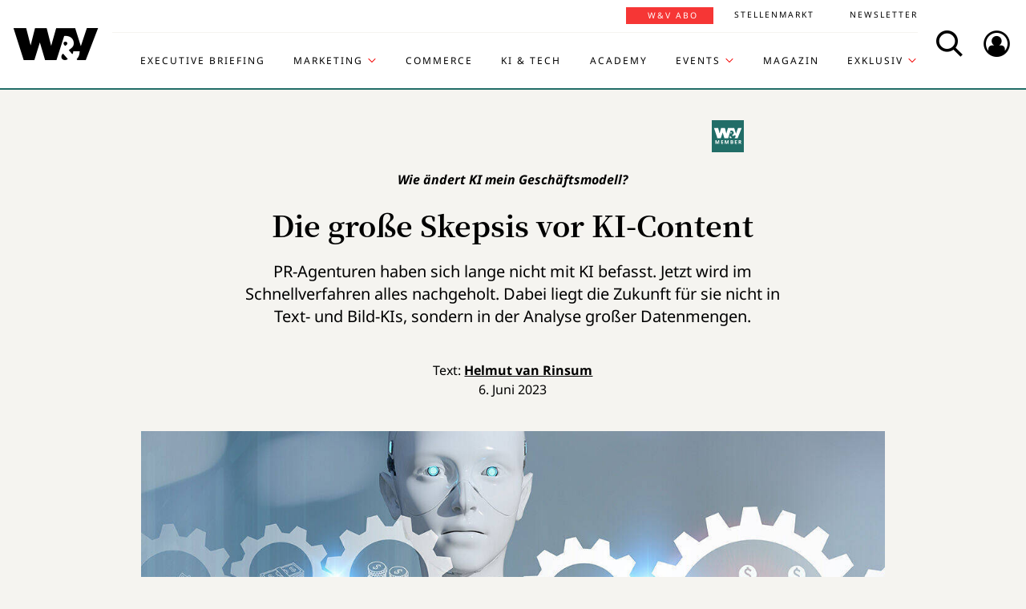

--- FILE ---
content_type: text/html; charset=UTF-8
request_url: https://www.wuv.de/Themen/KI-Tech/Die-grosse-Skepsis-vor-KI-Content
body_size: 7537
content:
<!DOCTYPE html>
<html lang="de">
<head>
    <script id="usercentrics-cmp" data-settings-id="EsUo9huv4" src="https://app.usercentrics.eu/browser-ui/latest/loader.js" data-tcf-enabled async></script>
<script type="application/javascript" src="https://privacy-proxy.usercentrics.eu/latest/uc-block.bundle.js"></script>
    <meta name="viewport" content="width=device-width, initial-scale=1.0, viewport-fit=cover"/>

        <link rel="preload" href="https://pagead2.googlesyndication.com/tag/js/gpt.js" as="script">

            
<link rel="dns-prefetch" href="//app.usercentrics.eu">
<link rel="dns-prefetch" href="//api.usercentrics.eu">
<link rel="preconnect" href="//app.usercentrics.eu">
<link rel="preconnect" href="//api.usercentrics.eu">
<link rel="preconnect" href="//privacy-proxy.usercentrics.eu">
<link rel="preload" href="//app.usercentrics.eu/browser-ui/latest/loader.js" as="script">
<link rel="preload" href="//privacy-proxy.usercentrics.eu/latest/uc-block.bundle.js" as="script">

                                
<title>Die große Skepsis vor KI-Content | W&amp;V</title>
<meta property="og:title" content="Die große Skepsis vor KI-Content | W&amp;V" />
<meta http-equiv="Content-Type" content="text/html; charset=utf-8"/>
<meta name="author" content="Werben &amp; Verkaufen"/>

<meta name="description" content="PR-Agenturen haben sich lange nicht mit KI befasst. Dabei liegt die Zukunft in der KI-gestützten Analyse großer Datenmengen."/>
<meta property="og:description" content="PR-Agenturen haben sich lange nicht mit KI befasst. Dabei liegt die Zukunft in der KI-gestützten Analyse großer Datenmengen."/>

<meta name="keywords" content="Künstliche Intelligenz, Data, Analytics, Membership"/>

<meta property="og:image" content="https://www.wuv.de/var/wuv/storage/images/werben-verkaufen/themen/ki-tech/die-grosse-skepsis-vor-ki-content/10458712-4-ger-DE/Die-grosse-Skepsis-vor-KI-Content6_reference.jpg">
<meta property="og:type" content="article"/>
<meta name="twitter:card" content="summary_large_image">
<meta name="twitter:site" content="@wuv">
<meta name="twitter:widgets:theme" content="light">
<meta name="twitter:widgets:link-color" content="#55acee">
<meta name="twitter:widgets:border-color" content="#55acee">
<meta property="fb:pages" content="371000506665">

<meta name="google-site-verification" content="Jnn1OODaq7j6Wu9aKNtdd-nCOvgqpzyjh4KsXskaI7s" />

<meta name="addsearch-category" content="Themen/KI &amp; Tech/Analytics/Data/Künstliche Intelligenz/Membership" /><meta property="article:published_time" content="2023-06-06" />

    <meta name="robots" content="index, follow" />

<meta name="googlebot" content="NOODP" />
<meta name="msnbot" content="NOODP" />
<meta name="Slurp" content="NOODP" />

<link rel="apple-touch-icon" sizes="180x180" href="/bundles/wuvfrontend/images/favicons/apple-touch-icon-180x180.png">
<link rel="icon" type="image/png" href="/bundles/wuvfrontend/images/favicons/favicon-16x16.png" sizes="16x16">
<link rel="icon" type="image/png" href="/bundles/wuvfrontend/images/favicons/favicon-32x32.png" sizes="32x32">
<link rel="icon" type="image/png" href="/bundles/wuvfrontend/images/favicons/android-chrome-192x192.png" sizes="192x192">
<link rel="manifest" href="/bundles/wuvfrontend/images/favicons/manifest.json">
<link rel="mask-icon" href="/bundles/wuvfrontend/images/favicons/safari-pinned-tab.svg" color="#000000">
<meta name="msapplication-TileImage" content="/bundles/wuvfrontend/images/favicons/mstile-144x144.png">
<meta name="msapplication-config" content="/bundles/wuvfrontend/images/favicons/browserconfig.xml">
<meta name="msapplication-TileColor" content="#ffffff">
<meta name="theme-color" content="#ffffff">

                        <link rel="canonical" href="https://www.wuv.de/Themen/KI-Tech/Die-grosse-Skepsis-vor-KI-Content" />
    <meta property="og:url" content="https://www.wuv.de/Themen/KI-Tech/Die-grosse-Skepsis-vor-KI-Content" />
    <script async src="/assets/compiled/usercentrics-fa24907cb41dd00c2aa4163d8d447f4643bae40d.f1e13b48bde68cfa11e2.js"></script>
    
        <link rel="stylesheet" href="/assets/compiled/main-9d832871b9a46a59f23b47c8e99adf2e87e33b40.c2d80373bc46cef73872.css"/>

<link rel="stylesheet" href="https://resources.wuv.de/css/usercentrics/style-usercentrics.min.css">

    <script type="application/ld+json">{"@context":"http:\/\/schema.org","@type":"Article","author":{"@type":"Organization","logo":{"@type":"ImageObject","url":"https:\/\/www.wuv.de\/bundles\/wuvfrontend\/images\/favicons\/apple-touch-icon-180x180.png"},"name":"Werben & Verkaufen"},"dateCreated":"2023-06-06T10:00:00+02:00","dateModified":"2023-06-06T11:55:51+02:00","datePublished":"2023-06-06T10:00:00+02:00","headline":"Die gro\u00dfe Skepsis vor KI-Content","isAccessibleForFree":false,"keywords":"K\u00fcnstliche Intelligenz,Data,Analytics,Membership","publisher":{"@type":"Organization","logo":{"@type":"ImageObject","url":"https:\/\/www.wuv.de\/bundles\/wuvfrontend\/images\/favicons\/apple-touch-icon-180x180.png"},"name":"Werben & Verkaufen"},"image":"https:\/\/www.wuv.de\/var\/wuv\/storage\/images\/werben-verkaufen\/themen\/ki-tech\/die-grosse-skepsis-vor-ki-content\/10458712-4-ger-DE\/Die-grosse-Skepsis-vor-KI-Content6_jsonld.jpg","mainEntityOfPage":{"@type":"WebPage","@id":"https:\/\/www.wuv.de\/Themen\/KI-Tech\/Die-grosse-Skepsis-vor-KI-Content","breadcrumb":{"@type":"BreadcrumbList","itemListElement":[{"@type":"ListItem","item":{"@type":"WebPage","@id":"https:\/\/www.wuv.de\/","name":"Werben & Verkaufen"},"position":1},{"@type":"ListItem","item":{"@type":"WebPage","@id":"https:\/\/www.wuv.de\/Themen","name":"Themen"},"position":2},{"@type":"ListItem","item":{"@type":"WebPage","@id":"https:\/\/www.wuv.de\/Themen\/KI-Tech","name":"KI & Tech"},"position":3},{"@type":"ListItem","item":{"@type":"WebPage","@id":"https:\/\/www.wuv.de\/Themen\/KI-Tech\/Die-grosse-Skepsis-vor-KI-Content","name":"Die gro\u00dfe Skepsis vor KI-Content"},"position":4}],"itemListOrder":"Ascending","numberOfItems":4},"image":"https:\/\/www.wuv.de\/var\/wuv\/storage\/images\/werben-verkaufen\/themen\/ki-tech\/die-grosse-skepsis-vor-ki-content\/10458712-4-ger-DE\/Die-grosse-Skepsis-vor-KI-Content6_jsonld.jpg","name":"Die gro\u00dfe Skepsis vor KI-Content","url":"https:\/\/www.wuv.de\/Themen\/KI-Tech\/Die-grosse-Skepsis-vor-KI-Content"},"name":"Die gro\u00dfe Skepsis vor KI-Content","url":"https:\/\/www.wuv.de\/Themen\/KI-Tech\/Die-grosse-Skepsis-vor-KI-Content"}</script>
    
                    <script>
    window.dataLayer = window.dataLayer || [];
            window.dataLayer.push({"PageType":"news","Category":"Themen","SubCategory":"KI & Tech","PublishedDate":"20230606","ContentType":"paywall","LoggedIn":"no","tagAttributes":["type=\"text\/plain\"","data-usercentrics=\"Google Tag Manager\""]});
    </script>

    
<!-- Google Tag Manager  -->
<script type="text/plain" data-usercentrics="Google Tag Manager">(function(w,d,s,l,i){w[l]=w[l]||[];w[l].push({'gtm.start':
        new Date().getTime(),event:'gtm.js'});var f=d.getElementsByTagName(s)[0],
        j=d.createElement(s),dl=l!='dataLayer'?'&l='+l:'';j.async=true;j.src=
        'https://www.googletagmanager.com/gtm.js?id='+i+dl;f.parentNode.insertBefore(j,f);
    })(window,document,'script','dataLayer','GTM-KT7V2B');</script>
<!-- End Google Tag Manager -->
    </head>


<body data-parent-l1="Themen" data-parent-l1-id="529305" data-parent-l2="KI &amp; Tech" data-parent-l2-id="529317" data-location-id="556539" class="" data-xrowtracking-view="/track/view/556539">

            <advert class="border-top-0" id="gam_opg1"></advert>
    
            <advert class="border-top-0" id="gam_opg2"></advert>
    
    <div id="fb-root"></div>
            <header id="page-header" class="navbar navbar-fixed-top navbar-dark bg-inverse">
                <div id="topmenu" class="container">
    <div class="row d-flex flex-row align-content-center flex-md-wrap justify-content-md-around">
        <a class="navbar-brand icon icon-Logo" href="/">
            <span class="sr-only">WuV Homepage</span>
        </a>

        <div id="topmenu-login">
    <form id="sfloginform" data-login-url="/api/v1/login">
        <fieldset class="form-group d-flex flex-column">
                                            <p class="h3 heading">Bitte melde dich hier an:</p>
                <div class="form-row">
                    <input class="form-control mb-1 font-sans-serif" name="username" type="text" placeholder="E-Mail">
                    <span class="icon-email"></span>
                </div>
                <div class="form-row">
                    <input class="form-control mb-1 font-sans-serif" name="password" type="password" placeholder="Passwort">
                    <button id="show-password" type="button" class="show-password fa-eye"></button>
                </div>
                <div id="stay-logged">
                    <input type="checkbox" id="remember_me" name="_remember_me" />
                    <label for="remember_me">Eingeloggt bleiben</label>
                </div>
                <a class="small mr-1 font-sans-serif" href="https://auth.wuv.de/sso/forgotpassword/request" target="_blank">Passwort vergessen?</a>
                <button type="submit" class="btn btn-primary mb-1" data-loading-text="Moment...">Login</button>
                    </fieldset>
        <div id="sfloginform-error" class="alert alert-danger"></div>
        <input type="hidden" name="_target_path" value="https://www.wuv.de/Themen/KI-Tech/Die-grosse-Skepsis-vor-KI-Content" />
    </form>
</div>

                    <nav id="navbar-header" class="navbar-toggleable-md collapse">
            <ul class="menu-bottom nav navbar-nav d-md-flex flex-md-row justify-content-md-end">
                                                                    <li class="nav-item"><a target="_blank" href="https://executive-briefing.wuv.de/" class="nav-link font-sans-serif-bold">Executive Briefing</a></li>
                                                                                    <li class="nav-item"><a href="/Marketing" class="nav-link font-sans-serif-bold">Marketing </a></li>
                                                                                    <li class="nav-item"><a target="_self" href="https://www.wuv.de/Themen/Commerce" class="nav-link font-sans-serif-bold">Commerce</a></li>
                                                                                    <li class="nav-item"><a target="_self" href="https://www.wuv.de/Themen/KI-Tech" class="nav-link font-sans-serif-bold">KI &amp; Tech</a></li>
                                                                                    <li class="nav-item"><a target="_blank" href="https://wuv-academy.de/" class="nav-link font-sans-serif-bold">Academy</a></li>
                                                                                    <li class="nav-item"><a href="/Events" class="nav-link font-sans-serif-bold">Events</a></li>
                                                                                    <li class="nav-item"><a href="/Magazin" class="nav-link font-sans-serif-bold">Magazin</a></li>
                                                                                    <li class="nav-item"><a href="/Exklusiv" class="nav-link font-sans-serif-bold">Exklusiv</a></li>
                                                                                                                                                    </ul>
        <ul class="menu-top nav navbar-nav d-md-flex flex-md-row justify-content-md-end">
                                                                <li class="nav-item"><a target="_blank" href="https://abonnement.wuv.de" class="nav-link font-sans-serif">W&amp;V Abo</a></li>
                                                                                <li class="nav-item"><a target="_blank" href="https://stellenmarkt.wuv.de" class="nav-link font-sans-serif">Stellenmarkt</a></li>
                                                                                <li class="nav-item"><a target="_blank" href="https://newsletter.wuv.de/" class="nav-link font-sans-serif">Newsletter</a></li>
                                                                                            </ul>
    </nav>

                <div class="menu-toolbar">
            <button id="wuv-addsearch" class="tool-btn icon icon-Suche">
                <span class="sr-only">Search</span>
            </button>
            <button id="wuv-addsearch-min" class="tool-btn icon icon-Suche" data-src="/suche/scaffold">
                <span class="sr-only">Search</span>
            </button>
            <a id="wuv-login" class="tool-btn icon icon-Login" href="#topmenu-login">
                <span class="sr-only">Login</span>
            </a>
            <button class="tool-btn navbar-toggler hidden-lg-up icon icon-BurgerMenue xrowmobilemenu-toggle" data-query="556539"><span class="sr-only">Menü öffnen</span></button>            <div class="search-container justify-content-center justify-content-md-end" style="display:none;">
                <input type="text" class="addsearch widget-search" disabled="disabled" />
                <button class="icon icon-Suche scaffold-button" type="button" data-src="/suche/scaffold">Suche</button>
            </div>
        </div>
    </div>
</div>
    </header>    
            <div class="sticky-wrapper top pb-1">         <main>
                <div class="layer-background">
        <div class="layer-content">

                                <div class="container" id="top-ad-anchor">
                    <advert class="sidebar-ad" id="gam_topleft"></advert>
                </div>

                                <placeholder class="ad-container">
                    <advert id="gam_top1"></advert>
                </placeholder>

                                
                        
    
                        
        
    
                
        <div class="container view-full class-news paid popup-return-home">

            <header class="row justify-content-center">
                                    <div class="col-sm-10">
                <h1 class="text-center">
                                <span class="h4 font-serif-semibold font-italic pt-1 d-inline-block mb-1 app-wuv-article-subheadline" data-addsearch="include">Wie ändert KI mein Geschäftsmodell? <span class="sr-only">: </span>
        </span>
        <br>
    
                    <span class="app-wuv-article-title" data-addsearch="include">Die große Skepsis vor KI-Content</span>
                </h1>
            </div>
        </header>

                    <div class="row justify-content-center">
                <div class="lead text-center col-md-8 mb-1 ezxmltext-field" data-addsearch="include"><p>PR-Agenturen haben sich lange nicht mit KI befasst. Jetzt wird im Schnellverfahren alles nachgeholt. Dabei liegt die Zukunft für sie nicht in Text- und Bild-KIs, sondern in der Analyse großer Datenmengen.</p>
</div>

            </div>
        
        <div class="row justify-content-center">
                        <advert class="col-sm-12 desktop-only border-top-0" title="Anzeige" id="gam_top3"></advert>
        </div>

        <div class="row justify-content-center author">
            <div class="col-md-10">
                <p class="h6 text-center">Text: <a href="/author/helmut-van-rinsum/hvr" data-addsearch="include">
    Helmut van Rinsum
</a></p>
                                    <p class="h6 text-center mb-2">
                        <span class="app-wuv-article-date">6. Juni 2023</span>
                    </p>
                            </div>
        </div>

                <div class="row justify-content-center">
                                                            <figure class="gross w-100 mx-1 news-main-image"><img class="img-fluid" src="/var/wuv/storage/images/werben-verkaufen/themen/ki-tech/die-grosse-skepsis-vor-ki-content/10458712-4-ger-DE/Die-grosse-Skepsis-vor-KI-Content6_gross.jpg" alt="Die Zukunft von PR-Agenturen liegt in der KI-gestützten Analyse großer Datenmengen." width="1200" height="677" /><figcaption><span class="font-serif text-left news-main-image-caption col-12 col-md-6 px-0">Die Zukunft von PR-Agenturen liegt in der KI-gestützten Analyse großer Datenmengen.</span><p class="font-serif-semibold font-italic copyright text-right col-12 col-md-6 mb-0 px-0">Foto: <span>Shutterstock / 3rdtimeluckystudio</span></p></figcaption></figure>
                        <div class="col-md-1 hidden-print"></div>
        </div>
            
            <div class="row justify-content-center">
            <div class="col-md-8">
                <div class="font-serif">
                    <div id="news-paragraphs-above-ad" class="paid-content-preview">
                                                                                <p>PR-Agenturen standen dem Thema "Künstliche Intelligenz" lange ambivalent gegenüber. Einerseits war allen Agenturchefs klar, dass damit die Arbeit in vielen Bereichen einfacher wird. Andererseits rüttelte diese Erkenntnis auch am Selbstverständnis der Kommunikationsexperten. Denn PR-Profis geben in der Regel den Texten den letzten Schliff, wissen, wo und wann was gesagt werden darf und wann eben nicht. Deshalb die Frage: Kann das eine KI?</p>

                            <div class="preview-mask"></div>
                                            </div>
                </div>
            </div>
            
<div class="paid-article card border-0 ml-1 mr-1 mb-1">
        <div class="card-header text-center border-0">
        <div class="mx-auto">
            <span class="text-hide">Paid content</span>
        </div>
    </div>

                        <div class="card-body app-remove-shop-link">
            <div class="row">
                <div class="col-lg-12"><h4 class="text-left">Du willst weiterlesen? <br />Hol dir jetzt dein W&V Abo!</h4></div>
                <div class="col-lg-6"><ul class="text-black mb-2-">
        <li>3 Monate für 19,90 € (0,22 € pro Tag)</li>
        <li>Unbegrenzter Zugriff auf alle Inhalte</li>
        <li>30 % Rabatt auf W&V Events</li>
    </ul></div>
                
                                                <div class="col-lg-6 button-link">
                    <p class="text-center">
                        <a class="font-sans-serif-bold btn btn-primary" href="https://www.wuv-abo.de/order/484193" target="_blank">JETZT TESTEN</a>
                    </p>
                    <p class="small text-center mb-0 text-black"></p>
                </div>


                <div class="col-lg-12 login-hint"><p class="small text-black mb-0">
        Interesse an einem <a href="https://ebnermediagroup.typeform.com/to/zEujaUer">Corporate Abo</a> für dein Team?
    </p></div>
                
            </div>
        </div>
    

            <div class="card-body mt-0">
        <h2 class="h4 mb-1">Du bist bereits W&amp;V Abonnent:in?</h2>

        <div id="paid-article-login-error" class="alert alert-danger" style="display: none"></div>

                <form id="paid-article-login" class="form-group row flex-column" data-login-url="/api/v1/login">
            <div class="col-lg-8 form-row">
                <input class="form-control mb-1" name="username" type="email" value="" required placeholder="E-Mail-Adresse">
                <span class="icon-email"></span>
            </div>
            <div class="col-lg-8 form-row">
                <input class="form-control mb-1" name="password" type="password" value="" required placeholder="Passwort">
                <button id="show-password" type="button" class="show-password fa-eye"></button>
            </div>

            <div class="col-6 col-lg-8">
                <a class="small no-underline mr-1 font-sans-serif" href="https://auth.wuv.de/sso/forgotpassword/request" target="_blank">Passwort vergessen?</a>
            </div>
            <div class="col-lg-4 mb-1">
                <button type="submit" class="btn btn-secondary text-uppercase px-2" data-loading-text="Moment...">Login</button>
            </div>
            
            <div class="col-6 col-lg-4">
                <div id="stay-logged-paid">
                    <input type="checkbox" id="remember_me_paid" name="_remember_me" />
                    <label for="remember_me">Eingeloggt bleiben
                        <span class="checkmark"></span>
                    </label>
                </div>
            </div>
            <input type="hidden" name="_target_path" value="https://www.wuv.de/Themen/KI-Tech/Die-grosse-Skepsis-vor-KI-Content" />
        </form>
    </div>
    </div>
        </div>
        
                
        
                                <div class="row justify-content-center recommendation">
        <div class="offset-md-2 offset-lg-1 col-md-8">
            <p>Mut, Kompetenz und Leadership-Qualitäten: Das zeichnet die W&amp;V Top 100 aus. <a href="https://projekte.wuv.de/100koepfe2025/home" target="_blank">&gt;&gt;&gt; Hier finde</a></p>

        </div>
    </div>

        
        <div class="row justify-content-center">
            <div class="col-md-8">
                <aside class="hidden-print">
                    <div class="moreontopic">
                        <hr class="mt-1 mb-2">
                        <p class="h4 text-uppercase text-left">Mehr zum Thema:</p>
                                                        <a href="/Tag/Analytics">Analytics</a>
    <a href="/Tag/Data">Data</a>
    <a href="/Tag/Künstliche-Intelligenz">Künstliche Intelligenz</a>
    <a href="/Tag/Membership">Membership</a>

                                                                            <a href="/Themen/KI-Tech">KI &amp; Tech</a>
                                            </div>
                </aside>
            </div>
        </div>

                            
                                    <div class="row row-author justify-content-center hidden-print">
                    <footer class="col-md-12">
                        <hr class="mt-2 mb-1">
                        
<div class="media ezauthorrelation-field flex-column align-items-center">
            <a class="d-flex mr-2 w-15 justify-content-center" href="/author/helmut-van-rinsum/hvr">
                    <figure class="medium_1_to_1 w-100"><img class="img-fluid rounded-circle" src="/var/wuv/storage/images/users/redaktion-2020/helmut-van-rinsum/10415679-6-ger-DE/Helmut-van-Rinsum5_medium_1_to_1.jpg" alt="" width="290" height="290" /></figure>
            </a>

    <div class="media-body">
        <span class="font-sans-serif-bold">Autor: </span>
        <a class="font-sans-serif-bold" href="/author/helmut-van-rinsum/hvr">
            Helmut van Rinsum
        </a>
                    <div class="color-fade ezxmltext-field"><p>Helmut van Rinsum berichtet als Fachjournalist seit vielen Jahren über die Entwicklungen der Medien- und Marketingbranche. Er schreibt regelmäßig über Themen aus dem Online- und Social-Media-Marketing und publiziert für diverse Blogs. Einmal pro Woche verfasst er den Social Media Newsletter, zudem ist er Herausgeber des Newsletters "Künstliche Intelligenz im Marketing" sowie des dazugehörigen Blogs. Van Rinsum ist Vater von drei Kindern und lebt mit seiner Familie in München.</p>
</div>

            </div>
</div>

                        <hr>
                    </footer>
                </div>
                    
                
                <div class="row justify-content-center hidden-print">
                        <placeholder class="w-100">
                <advert title="Anzeige" id="gam_middle2"></advert>
            </placeholder>
        </div>
    </div>

                            
    <div class="container pt-lg-1 ">
        <div class="block block-type-tile_block_src row pt-1 mb-4">
            <h2 class="h4 col-lg-12 text-uppercase font-sans-serif-bold mb-2 more-from-channel">Aktuelle Artikel</h2>
            <div class="mx-auto" data-autoload data-article_tile_query="/latest/news/529305/0/6"></div>
        </div>
    </div>
                                </div>
    </div>

        </main>

        <div class="sticky-ad-container">             <div class="sticky_aside left-sidebar">
            </div>
            <div class="container"></div>
            <div class="sticky_aside right-sidebar">
                <div class="fixed_ad">
                                            <advert class="sidebar-ad" id="gam_topright"></advert>
                                    </div>
            </div>
        </div>
    </div>
    
                
<footer id="main-footer" class="bg-inverse pt-2 pb-1">
    <div class="container text-center">
        <div class="row footer-nav-main text-lg-left">
                                                                                                                                        <div class="col-md-2 hidden-md-down">
                                                        <a            target="_blank"
              href="https://executive-briefing.wuv.de/"
       class="footer-item font-sans-serif-bold">
       Executive Briefing
    </a>

                                                        <a        href="/Marketing"
       class="footer-item font-sans-serif-bold">
       Marketing 
    </a>

                                                        <a            target="_self"
              href="https://www.wuv.de/Themen/Commerce"
       class="footer-item font-sans-serif-bold">
       Commerce
    </a>

                                            </div>
                                                                                                                                                        <div class="col-md-2 hidden-md-down">
                                                        <a            target="_self"
              href="https://www.wuv.de/Themen/KI-Tech"
       class="footer-item font-sans-serif-bold">
       KI &amp; Tech
    </a>

                                                        <a            target="_blank"
              href="https://wuv-academy.de/"
       class="footer-item font-sans-serif-bold">
       Academy
    </a>

                                                        <a        href="/Events"
       class="footer-item font-sans-serif-bold">
       Events
    </a>

                                            </div>
                                                                                                                                                        <div class="col-md-2 hidden-md-down">
                                                        <a        href="/Magazin"
       class="footer-item font-sans-serif-bold">
       Magazin
    </a>

                                                        <a        href="/Exklusiv"
       class="footer-item font-sans-serif-bold">
       Exklusiv
    </a>

                                                        <a            target="_blank"
              href="https://abonnement.wuv.de"
       class="footer-item font-sans-serif-bold">
       W&amp;V Abo
    </a>

                                            </div>
                                                                                                                                                        <div class="col-md-2 hidden-md-down">
                                                        <a            target="_blank"
              href="https://stellenmarkt.wuv.de"
       class="footer-item font-sans-serif-bold">
       Stellenmarkt
    </a>

                                                        <a            target="_blank"
              href="https://newsletter.wuv.de/"
       class="footer-item font-sans-serif-bold">
       Newsletter
    </a>

                                                        <a            target="_blank"
              href="https://verlag.wuv.de/mediadaten"
       class="footer-item font-sans-serif-bold">
       Mediadaten
    </a>

                                            </div>
                                                                                                                                                                                                                                                                            </div>
        <hr class="hidden-md-down mt-1 mb-1">
        <div class="row">
            <div class="footer-nav-imprint col-12 mb-1 d-flex flex-column d-md-inline-flex flex-md-row flex-md-wrap">
                <div class="d-flex flex-column">
                    <a class="font-sans-serif no-underline" href="https://www.wuv.de/Info/Kontakt" target="blank">Kontakt</a>
                    <a class="font-sans-serif no-underline" href="https://www.ebnermedia.de/impressum" target="blank">Impressum</a>
                    <a class="font-sans-serif no-underline" href="https://www.wuv.de/Info/Disclaimer" target="blank">Disclaimer</a>
                    <a class="font-sans-serif no-underline" href="https://www.wuv.de/Autor-innen">Autor:innen</a>
                </div>
                <div class="d-flex flex-column">
                    <a class="font-sans-serif no-underline" href="https://www.ebnermedia.de/datenschutzerklaerung" target="blank">Datenschutz</a>
                    <a class="font-sans-serif no-underline" href="#" onClick="UC_UI.showSecondLayer();event.preventDefault();">Datenschutz-Einstellungen</a>
                    <a class="font-sans-serif no-underline" href="https://info.wuv.de/agb" target="_blank">AGB</a>
                    <a class="font-sans-serif no-underline" href="https://www.wuv.de/RSS-Feed">RSS-Feed</a>
                </div>
                <div class="d-flex flex-column">
                    <a class="font-sans-serif no-underline" href="https://www.wuv.de/Info/W-V-Mediadaten" target="_blank">Mediadaten</a>
                    <a class="font-sans-serif no-underline" href="https://kuendigung.ebnermedia.de/" target="_blank">Verträge hier kündigen</a>
                </div>
                <hr class="hidden-lg-up w-100 mt-2 mb-1">
            </div>
            <div class="newsletter d-md-inline-flex flex-column">
                <span class="h5">Hol dir den Newsletter</span>
                <a href="https://communication.wuv.de/newsletterAnmeldung" class="btn btn-secondary" target="_blank">Jetzt Abonnieren</a>
            </div>
            <div class="row">
                <div class="logo icon icon-Logo hidden-md-down"></div>
                <social class="col-12 text-xs-left text-sm-center mb-1 flex-row">
                    <span class="follow mr-1">Folgen Sie uns:</span>
                    <br class="hidden-sm-up">
                    <a target="_blank" href="https://www.linkedin.com/company/werben&verkaufen"  title="Folgen"><span class="icon icon-LinkedIn"></span></a>
                    <a target="_blank" href="https://www.instagram.com/wuv_mag/"  title="Folgen"><span class="icon icon-instagram mr-1"></span></a>
                    <a target="_blank" href="https://de-de.facebook.com/WuV/" title="Folgen"><span class="icon icon-Facebook mr-1"></span></a>
                </social>
                <div class="copyright hidden-md-down">
                    <p>© 2026 - W&amp;V | All right reserved</p>
                </div>
            </div>
            <div class="copyright hidden-md-up">
                <div class="logo icon icon-Logo"></div>
                <p>© 2026 - W&amp;V | All right reserved</p>
            </div>
        </div>
        <p>Um den Lesefluss nicht zu beeinträchtigen wird in unseren Texten nur die männliche Form genannt, stets sind aber die weibliche und andere Formen gleichermaßen mitgemeint.</p>
    </div>
</footer>


    
    <div class="modal fade" id="fullImageModal" tabindex="-1" role="dialog" aria-hidden="true">
    <div class="modal-dialog modal-lg" role="document">
        <div class="modal-content">
            <button type="button" class="tool-btn datalion-full-image" data-dismiss="modal">Vollbild schließen<icon class="icon icon-Compress"></icon></button>
            <div class="modal-body mb-0 p-0">
                <iframe src="" id="imagepreview" scrolling="yes" frameborder="no" width="100%"></iframe>
            </div>
        </div>
    </div>
</div>
                    <tags ad_tag="wuv_themen" ivw="wuv_thema_business_model" costring="/Themen/KI-Tech/Die-grosse-Skepsis-vor-KI-Content"></tags>
        
    <script async src="/assets/compiled/main-9d832871b9a46a59f23b47c8e99adf2e87e33b40.c2b0e9359de3351bb515.js"></script>
        <advert id="gam_features"></advert>
</body>
</html>


--- FILE ---
content_type: text/html; charset=UTF-8
request_url: https://www.wuv.de/latest/news/529305/0/6
body_size: 8
content:


                    

    <article class="block_item class-news col-lg-4 col-md-6">
        <a href="/Themen/Agentur/Trotz-Krise-Aufbruchstimmung-im-Agenturmarkt" class="no-underline heading-snakeline">
                                                <figure class="mittel text-center embed-responsive embed-responsive-16by9 paid-content"><img class="img-fluid embed-responsive-item" src="/var/wuv/storage/images/werben-verkaufen/themen/agentur/trotz-krise-aufbruchstimmung-im-agenturmarkt/10634539-6-ger-DE/Trotz-Krise-Aufbruchstimmung-im-Agenturmarkt8_mittel.jpg" alt="W&amp;V-Redakteur Conrad Breyer: Eine neue Ära" width="520" height="293" /></figure>
                <span class="icon-arrow"></span>
                            <header>
                                            
<object class="topic_tag">
    <a href="/Themen/Agentur" target="_blank">
        <span>Agentur</span>
    </a>
</object>
                    <h3 class="h4 mb-1">            <span class="h6 d-block mb-1" >Agentur Welt<span class="sr-only">: </span>
        </span>
        
    
                        <span class="hover-snakeline">Trotz Krise: Aufbruchstimmung im Agenturmarkt?</span>
                    </h3>
                </header>
                            <div class="text-center font-sans-serif ezxmltext-field"><p>Mit Mutabor Advertising geht eine weitere Neugründung an den Start, obwohl die Branche mitten in der Konsolidierung steckt. Es kommt offenbar auf die Aufstellung an.</p>
</div>

        </a>
    </article>

                    

    <article class="block_item class-news col-lg-4 col-md-6">
        <a href="/Themen/Media/Social-Videos-mit-Erfolgsgarantie-Kurzclips-Edutainment-und-Serien" class="no-underline heading-snakeline">
                                                <figure class="mittel text-center embed-responsive embed-responsive-16by9 paid-content"><img class="img-fluid embed-responsive-item" src="/var/wuv/storage/images/werben-verkaufen/themen/media/social-videos-mit-erfolgsgarantie-kurzclips-edutainment-und-serien/10634156-4-ger-DE/Social-Videos-mit-Erfolgsgarantie-Kurzclips-Edutainment-und-Serien5_mittel.jpg" alt="Mit Anke Engelke realisierte die Bahn enorm hohe Engagement Raten." width="520" height="293" /></figure>
                <span class="icon-arrow"></span>
                            <header>
                                            
<object class="topic_tag">
    <a href="/Themen/Media" target="_blank">
        <span>Media</span>
    </a>
</object>
                    <h3 class="h4 mb-1">            <span class="h6 d-block mb-1" >Ausblick<span class="sr-only">: </span>
        </span>
        
    
                        <span class="hover-snakeline">Social-Videos mit Erfolgsgarantie: Kurzclips, Edutainment und Serien</span>
                    </h3>
                </header>
                            <div class="text-center font-sans-serif ezxmltext-field"><p>2026 gewinnt nicht der lauteste Post, sondern das smarteste Format. So wie die Videoserie der Deutschen Bahn, die auf Engagementraten von bis zu 79 Prozent kommt. Lea Sindel, PR, Events &amp; Education Specialist bei Metricool, über die Top-Formate für Social Media 2026.</p>
</div>

        </a>
    </article>

                    

    <article class="block_item class-news col-lg-4 col-md-6">
        <a href="/Themen/Marke/Heritage-als-Marketingstrategie-Warum-die-Lufthansa-Kampagne-mehr-ist-als-Nostalgie" class="no-underline heading-snakeline">
                                                <figure class="mittel text-center embed-responsive embed-responsive-16by9 paid-content"><img class="img-fluid embed-responsive-item" src="/var/wuv/storage/images/werben-verkaufen/themen/marke/heritage-als-marketingstrategie-warum-die-lufthansa-kampagne-mehr-ist-als-nostalgie/10634589-1-ger-DE/Heritage-als-Marketingstrategie-Warum-die-Lufthansa-Kampagne-mehr-ist-als-Nostalgie3_mittel.jpg" alt="" width="520" height="293" /></figure>
                <span class="icon-arrow"></span>
                            <header>
                                            
<object class="topic_tag">
    <a href="/Themen/Marke" target="_blank">
        <span>Marke</span>
    </a>
</object>
                    <h3 class="h4 mb-1">            <span class="h6 d-block mb-1" >Kommentar<span class="sr-only">: </span>
        </span>
        
    
                        <span class="hover-snakeline">Heritage als Marketingstrategie: Warum die Lufthansa-Kampagne mehr ist als Nostalgie</span>
                    </h3>
                </header>
                            <div class="text-center font-sans-serif ezxmltext-field"><p>Lufthansa startet ihr 100-jähriges Jubiläum mit einer Kampagne, die mehr ist als nostalgische Erinnerung. Sie ist ein Lehrstück darüber, wie Heritage im Marketing funktionieren kann.</p>
</div>

        </a>
    </article>

                    

    <article class="block_item class-news col-lg-4 col-md-6">
        <a href="/Themen/Marke/Markenverjuengung-Unsere-Shots-sind-auf-jeden-Fall-ein-Tueroeffner" class="no-underline heading-snakeline">
                                                <figure class="mittel text-center embed-responsive embed-responsive-16by9 paid-content"><img class="img-fluid embed-responsive-item" src="/var/wuv/storage/images/werben-verkaufen/themen/marke/markenverjuengung-unsere-shots-sind-auf-jeden-fall-ein-tueroeffner/10633836-5-ger-DE/Markenverjuengung-Unsere-Shots-sind-auf-jeden-Fall-ein-Tueroeffner6_mittel.jpg" alt="" width="520" height="293" /></figure>
                <span class="icon-arrow"></span>
                            <header>
                                            
<object class="topic_tag">
    <a href="/Themen/Marke" target="_blank">
        <span>Marke</span>
    </a>
</object>
                    <h3 class="h4 mb-1">            <span class="h6 d-block mb-1" >Markenstrategie<span class="sr-only">: </span>
        </span>
        
    
                        <span class="hover-snakeline">Markenverjüngung: &quot;Unsere Shots sind auf jeden Fall ein Türöffner&quot;</span>
                    </h3>
                </header>
                            <div class="text-center font-sans-serif ezxmltext-field"><p>Pünktlich zum Jahresbeginn, der Phase der guten Vorsätze und des Gesundheitsbewusstseins, will sich Voelkel mit der crossmedialen Kampagne "Trink dich vital" selbst verjüngen. Wie das gelingen soll, erklärt Head of Marketing Jannis Meseke.</p>
</div>

        </a>
    </article>

                    

    <article class="block_item class-news col-lg-4 col-md-6">
        <a href="/Themen/Agentur/Warum-Mutabor-eine-Kreativagentur-gruendet" class="no-underline heading-snakeline">
                                                <figure class="mittel text-center embed-responsive embed-responsive-16by9 paid-content"><img class="img-fluid embed-responsive-item" src="/var/wuv/storage/images/werben-verkaufen/themen/agentur/warum-mutabor-eine-kreativagentur-gruendet/10634309-11-ger-DE/Warum-Mutabor-eine-Kreativagentur-gruendet13_mittel.jpg" alt="Jetzt mit Werbung (v.l.): Kathi Walter, Johannes Plass, Amelie Pamp" width="520" height="293" /></figure>
                <span class="icon-arrow"></span>
                            <header>
                                            
<object class="topic_tag">
    <a href="/Themen/Agentur" target="_blank">
        <span>Agentur</span>
    </a>
</object>
                    <h3 class="h4 mb-1">            <span class="h6 d-block mb-1" >Neugründung<span class="sr-only">: </span>
        </span>
        
    
                        <span class="hover-snakeline">Warum Mutabor eine Kreativagentur gründet</span>
                    </h3>
                </header>
                            <div class="text-center font-sans-serif ezxmltext-field"><p>Mit der Mutabor Advertising will die Agenturgruppe Mutabor die Lücke zwischen Brand-Strategie, Brand-Design und Marketing schließen. Amelie Pamp und Kathi Walter führen sie. Die Zeit dafür sei reif, meint Mutabors CEO Johannes Plass.</p>
</div>

        </a>
    </article>

                    

    <article class="block_item class-news col-lg-4 col-md-6">
        <a href="/Themen/Marke/Substanz-statt-Spektakel-Der-grosse-Verbraucherwandel-2026" class="no-underline heading-snakeline">
                                                <figure class="mittel text-center embed-responsive embed-responsive-16by9 paid-content"><img class="img-fluid embed-responsive-item" src="/var/wuv/storage/images/werben-verkaufen/themen/marke/substanz-statt-spektakel-der-grosse-verbraucherwandel-2026/10633724-7-ger-DE/Substanz-statt-Spektakel-Der-grosse-Verbraucherwandel-20268_mittel.jpg" alt="" width="520" height="293" /></figure>
                <span class="icon-arrow"></span>
                            <header>
                                            
<object class="topic_tag">
    <a href="/Themen/Marke" target="_blank">
        <span>Marke</span>
    </a>
</object>
                    <h3 class="h4 mb-1">            <span class="h6 d-block mb-1" >Prognosen 2026<span class="sr-only">: </span>
        </span>
        
    
                        <span class="hover-snakeline">Substanz statt Spektakel: Der große Verbraucherwandel 2026</span>
                    </h3>
                </header>
                            <div class="text-center font-sans-serif ezxmltext-field"><p>Produktdesign und echte Qualität werden wichtiger als Social Buzz und virale Kampagnen. Eine fundamentale Verschiebung im Konsumverhalten kündigt sich an – mit weitreichenden Folgen für Marketing und Markenführung.</p>
</div>

        </a>
    </article>

    

    <div id="more-latest-articles" class="col-12 text-center">
        <button class="w-100 bg-white font-sans-serif-bold" data-for="#more-latest-articles" data-count="12088" data-offset="6" data-limit="6" data-article_tile_query="/latest/news/529305">Mehr anzeigen<span class="icon icon-pfeil-unten"></span></button>
    </div>


--- FILE ---
content_type: text/plain; charset=utf-8
request_url: https://events.getsitectrl.com/api/v1/events
body_size: 558
content:
{"id":"66f45d2b33b4c41b","user_id":"66f45d2b33fd0a83","time":1768745643214,"token":"1768745643.46d2ca3244ba2cc9d8fbbda244bd0111.9bffa652fad7eb76a4b402f1862799b7","geo":{"ip":"3.145.212.131","geopath":"147015:147763:220321:","geoname_id":4509177,"longitude":-83.0061,"latitude":39.9625,"postal_code":"43215","city":"Columbus","region":"Ohio","state_code":"OH","country":"United States","country_code":"US","timezone":"America/New_York"},"ua":{"platform":"Desktop","os":"Mac OS","os_family":"Mac OS X","os_version":"10.15.7","browser":"Other","browser_family":"ClaudeBot","browser_version":"1.0","device":"Spider","device_brand":"Spider","device_model":"Desktop"},"utm":{}}